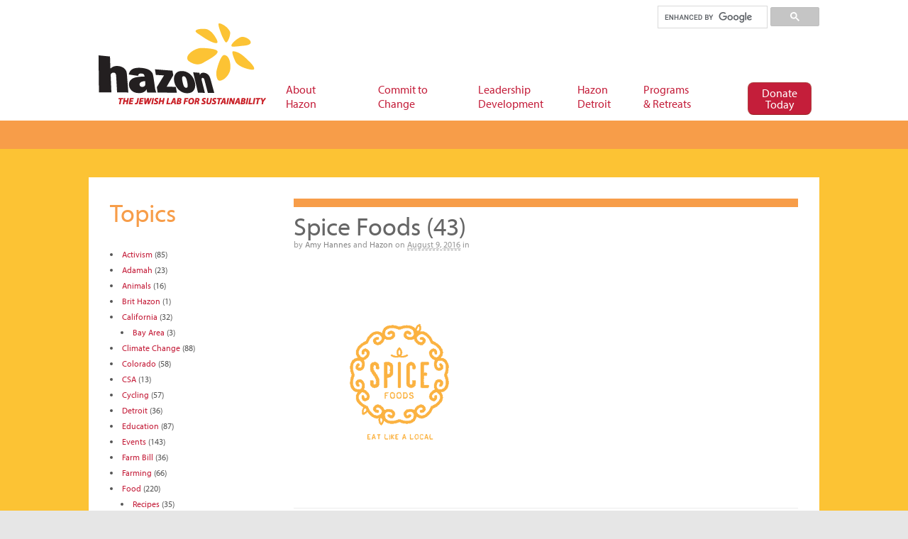

--- FILE ---
content_type: text/html; charset=UTF-8
request_url: https://hazon.org/calendar/michigan-jewish-food-festival-2/spice-foods-43/
body_size: 16607
content:
<!DOCTYPE html>
<html lang="en-US">
<head>
<meta charset="UTF-8" />
<title>Spice Foods (43) | Hazon</title>
<meta http-equiv="Content-Type" content="text/html; charset=UTF-8" />
<link rel="pingback" href="https://hazon.org/xmlrpc.php" />
<!--[if IE 7]><link rel='stylesheet' id='css-ie-fix' href='https://hazon.org/wp-content/plugins/special-recent-posts-pro/assets/css/css-ie7-fix.css' type='text/css' media='all' /> <![endif]--><meta name='robots' content='noindex, nofollow' />

<!-- Google Tag Manager -->
<script>(function(w,d,s,l,i){w[l]=w[l]||[];w[l].push({'gtm.start':
new Date().getTime(),event:'gtm.js'});var f=d.getElementsByTagName(s)[0],
j=d.createElement(s),dl=l!='dataLayer'?'&l='+l:'';j.async=true;j.src=
'https://www.googletagmanager.com/gtm.js?id='+i+dl;f.parentNode.insertBefore(j,f);
})(window,document,'script','dataLayer','GTM-NVHZGQ6');</script>
<!-- End Google Tag Manager -->



<!-- FB Pixel Verification -->
<meta name="facebook-domain-verification" content="fteutj3eimzo37u5tw7dvgs9ec3g7u" />
<!-- End FB Pixel Verification -->


<!--  Mobile viewport scale -->
<meta content="initial-scale=1.0, maximum-scale=1.0, user-scalable=yes" name="viewport"/>
<link rel="alternate" type="application/rss+xml" title="Hazon &raquo; Feed" href="https://hazon.org/feed/" />
<link rel="alternate" type="application/rss+xml" title="Hazon &raquo; Comments Feed" href="https://hazon.org/comments/feed/" />
<script type="text/javascript">
window._wpemojiSettings = {"baseUrl":"https:\/\/s.w.org\/images\/core\/emoji\/14.0.0\/72x72\/","ext":".png","svgUrl":"https:\/\/s.w.org\/images\/core\/emoji\/14.0.0\/svg\/","svgExt":".svg","source":{"concatemoji":"https:\/\/hazon.org\/wp-includes\/js\/wp-emoji-release.min.js?ver=6.2"}};
/*! This file is auto-generated */
!function(e,a,t){var n,r,o,i=a.createElement("canvas"),p=i.getContext&&i.getContext("2d");function s(e,t){p.clearRect(0,0,i.width,i.height),p.fillText(e,0,0);e=i.toDataURL();return p.clearRect(0,0,i.width,i.height),p.fillText(t,0,0),e===i.toDataURL()}function c(e){var t=a.createElement("script");t.src=e,t.defer=t.type="text/javascript",a.getElementsByTagName("head")[0].appendChild(t)}for(o=Array("flag","emoji"),t.supports={everything:!0,everythingExceptFlag:!0},r=0;r<o.length;r++)t.supports[o[r]]=function(e){if(p&&p.fillText)switch(p.textBaseline="top",p.font="600 32px Arial",e){case"flag":return s("\ud83c\udff3\ufe0f\u200d\u26a7\ufe0f","\ud83c\udff3\ufe0f\u200b\u26a7\ufe0f")?!1:!s("\ud83c\uddfa\ud83c\uddf3","\ud83c\uddfa\u200b\ud83c\uddf3")&&!s("\ud83c\udff4\udb40\udc67\udb40\udc62\udb40\udc65\udb40\udc6e\udb40\udc67\udb40\udc7f","\ud83c\udff4\u200b\udb40\udc67\u200b\udb40\udc62\u200b\udb40\udc65\u200b\udb40\udc6e\u200b\udb40\udc67\u200b\udb40\udc7f");case"emoji":return!s("\ud83e\udef1\ud83c\udffb\u200d\ud83e\udef2\ud83c\udfff","\ud83e\udef1\ud83c\udffb\u200b\ud83e\udef2\ud83c\udfff")}return!1}(o[r]),t.supports.everything=t.supports.everything&&t.supports[o[r]],"flag"!==o[r]&&(t.supports.everythingExceptFlag=t.supports.everythingExceptFlag&&t.supports[o[r]]);t.supports.everythingExceptFlag=t.supports.everythingExceptFlag&&!t.supports.flag,t.DOMReady=!1,t.readyCallback=function(){t.DOMReady=!0},t.supports.everything||(n=function(){t.readyCallback()},a.addEventListener?(a.addEventListener("DOMContentLoaded",n,!1),e.addEventListener("load",n,!1)):(e.attachEvent("onload",n),a.attachEvent("onreadystatechange",function(){"complete"===a.readyState&&t.readyCallback()})),(e=t.source||{}).concatemoji?c(e.concatemoji):e.wpemoji&&e.twemoji&&(c(e.twemoji),c(e.wpemoji)))}(window,document,window._wpemojiSettings);
</script>
<style type="text/css">
img.wp-smiley,
img.emoji {
	display: inline !important;
	border: none !important;
	box-shadow: none !important;
	height: 1em !important;
	width: 1em !important;
	margin: 0 0.07em !important;
	vertical-align: -0.1em !important;
	background: none !important;
	padding: 0 !important;
}
</style>
	<link rel='stylesheet' id='srp-front-stylesheet-css' href='https://hazon.org/wp-content/plugins/special-recent-posts-pro/assets/css/css-front.css?ver=6.2' type='text/css' media='all' />
<link rel='stylesheet' id='wp-block-library-css' href='https://hazon.org/wp-includes/css/dist/block-library/style.min.css?ver=6.2' type='text/css' media='all' />
<link rel='stylesheet' id='classic-theme-styles-css' href='https://hazon.org/wp-includes/css/classic-themes.min.css?ver=6.2' type='text/css' media='all' />
<style id='global-styles-inline-css' type='text/css'>
body{--wp--preset--color--black: #000000;--wp--preset--color--cyan-bluish-gray: #abb8c3;--wp--preset--color--white: #ffffff;--wp--preset--color--pale-pink: #f78da7;--wp--preset--color--vivid-red: #cf2e2e;--wp--preset--color--luminous-vivid-orange: #ff6900;--wp--preset--color--luminous-vivid-amber: #fcb900;--wp--preset--color--light-green-cyan: #7bdcb5;--wp--preset--color--vivid-green-cyan: #00d084;--wp--preset--color--pale-cyan-blue: #8ed1fc;--wp--preset--color--vivid-cyan-blue: #0693e3;--wp--preset--color--vivid-purple: #9b51e0;--wp--preset--gradient--vivid-cyan-blue-to-vivid-purple: linear-gradient(135deg,rgba(6,147,227,1) 0%,rgb(155,81,224) 100%);--wp--preset--gradient--light-green-cyan-to-vivid-green-cyan: linear-gradient(135deg,rgb(122,220,180) 0%,rgb(0,208,130) 100%);--wp--preset--gradient--luminous-vivid-amber-to-luminous-vivid-orange: linear-gradient(135deg,rgba(252,185,0,1) 0%,rgba(255,105,0,1) 100%);--wp--preset--gradient--luminous-vivid-orange-to-vivid-red: linear-gradient(135deg,rgba(255,105,0,1) 0%,rgb(207,46,46) 100%);--wp--preset--gradient--very-light-gray-to-cyan-bluish-gray: linear-gradient(135deg,rgb(238,238,238) 0%,rgb(169,184,195) 100%);--wp--preset--gradient--cool-to-warm-spectrum: linear-gradient(135deg,rgb(74,234,220) 0%,rgb(151,120,209) 20%,rgb(207,42,186) 40%,rgb(238,44,130) 60%,rgb(251,105,98) 80%,rgb(254,248,76) 100%);--wp--preset--gradient--blush-light-purple: linear-gradient(135deg,rgb(255,206,236) 0%,rgb(152,150,240) 100%);--wp--preset--gradient--blush-bordeaux: linear-gradient(135deg,rgb(254,205,165) 0%,rgb(254,45,45) 50%,rgb(107,0,62) 100%);--wp--preset--gradient--luminous-dusk: linear-gradient(135deg,rgb(255,203,112) 0%,rgb(199,81,192) 50%,rgb(65,88,208) 100%);--wp--preset--gradient--pale-ocean: linear-gradient(135deg,rgb(255,245,203) 0%,rgb(182,227,212) 50%,rgb(51,167,181) 100%);--wp--preset--gradient--electric-grass: linear-gradient(135deg,rgb(202,248,128) 0%,rgb(113,206,126) 100%);--wp--preset--gradient--midnight: linear-gradient(135deg,rgb(2,3,129) 0%,rgb(40,116,252) 100%);--wp--preset--duotone--dark-grayscale: url('#wp-duotone-dark-grayscale');--wp--preset--duotone--grayscale: url('#wp-duotone-grayscale');--wp--preset--duotone--purple-yellow: url('#wp-duotone-purple-yellow');--wp--preset--duotone--blue-red: url('#wp-duotone-blue-red');--wp--preset--duotone--midnight: url('#wp-duotone-midnight');--wp--preset--duotone--magenta-yellow: url('#wp-duotone-magenta-yellow');--wp--preset--duotone--purple-green: url('#wp-duotone-purple-green');--wp--preset--duotone--blue-orange: url('#wp-duotone-blue-orange');--wp--preset--font-size--small: 13px;--wp--preset--font-size--medium: 20px;--wp--preset--font-size--large: 36px;--wp--preset--font-size--x-large: 42px;--wp--preset--spacing--20: 0.44rem;--wp--preset--spacing--30: 0.67rem;--wp--preset--spacing--40: 1rem;--wp--preset--spacing--50: 1.5rem;--wp--preset--spacing--60: 2.25rem;--wp--preset--spacing--70: 3.38rem;--wp--preset--spacing--80: 5.06rem;--wp--preset--shadow--natural: 6px 6px 9px rgba(0, 0, 0, 0.2);--wp--preset--shadow--deep: 12px 12px 50px rgba(0, 0, 0, 0.4);--wp--preset--shadow--sharp: 6px 6px 0px rgba(0, 0, 0, 0.2);--wp--preset--shadow--outlined: 6px 6px 0px -3px rgba(255, 255, 255, 1), 6px 6px rgba(0, 0, 0, 1);--wp--preset--shadow--crisp: 6px 6px 0px rgba(0, 0, 0, 1);}:where(.is-layout-flex){gap: 0.5em;}body .is-layout-flow > .alignleft{float: left;margin-inline-start: 0;margin-inline-end: 2em;}body .is-layout-flow > .alignright{float: right;margin-inline-start: 2em;margin-inline-end: 0;}body .is-layout-flow > .aligncenter{margin-left: auto !important;margin-right: auto !important;}body .is-layout-constrained > .alignleft{float: left;margin-inline-start: 0;margin-inline-end: 2em;}body .is-layout-constrained > .alignright{float: right;margin-inline-start: 2em;margin-inline-end: 0;}body .is-layout-constrained > .aligncenter{margin-left: auto !important;margin-right: auto !important;}body .is-layout-constrained > :where(:not(.alignleft):not(.alignright):not(.alignfull)){max-width: var(--wp--style--global--content-size);margin-left: auto !important;margin-right: auto !important;}body .is-layout-constrained > .alignwide{max-width: var(--wp--style--global--wide-size);}body .is-layout-flex{display: flex;}body .is-layout-flex{flex-wrap: wrap;align-items: center;}body .is-layout-flex > *{margin: 0;}:where(.wp-block-columns.is-layout-flex){gap: 2em;}.has-black-color{color: var(--wp--preset--color--black) !important;}.has-cyan-bluish-gray-color{color: var(--wp--preset--color--cyan-bluish-gray) !important;}.has-white-color{color: var(--wp--preset--color--white) !important;}.has-pale-pink-color{color: var(--wp--preset--color--pale-pink) !important;}.has-vivid-red-color{color: var(--wp--preset--color--vivid-red) !important;}.has-luminous-vivid-orange-color{color: var(--wp--preset--color--luminous-vivid-orange) !important;}.has-luminous-vivid-amber-color{color: var(--wp--preset--color--luminous-vivid-amber) !important;}.has-light-green-cyan-color{color: var(--wp--preset--color--light-green-cyan) !important;}.has-vivid-green-cyan-color{color: var(--wp--preset--color--vivid-green-cyan) !important;}.has-pale-cyan-blue-color{color: var(--wp--preset--color--pale-cyan-blue) !important;}.has-vivid-cyan-blue-color{color: var(--wp--preset--color--vivid-cyan-blue) !important;}.has-vivid-purple-color{color: var(--wp--preset--color--vivid-purple) !important;}.has-black-background-color{background-color: var(--wp--preset--color--black) !important;}.has-cyan-bluish-gray-background-color{background-color: var(--wp--preset--color--cyan-bluish-gray) !important;}.has-white-background-color{background-color: var(--wp--preset--color--white) !important;}.has-pale-pink-background-color{background-color: var(--wp--preset--color--pale-pink) !important;}.has-vivid-red-background-color{background-color: var(--wp--preset--color--vivid-red) !important;}.has-luminous-vivid-orange-background-color{background-color: var(--wp--preset--color--luminous-vivid-orange) !important;}.has-luminous-vivid-amber-background-color{background-color: var(--wp--preset--color--luminous-vivid-amber) !important;}.has-light-green-cyan-background-color{background-color: var(--wp--preset--color--light-green-cyan) !important;}.has-vivid-green-cyan-background-color{background-color: var(--wp--preset--color--vivid-green-cyan) !important;}.has-pale-cyan-blue-background-color{background-color: var(--wp--preset--color--pale-cyan-blue) !important;}.has-vivid-cyan-blue-background-color{background-color: var(--wp--preset--color--vivid-cyan-blue) !important;}.has-vivid-purple-background-color{background-color: var(--wp--preset--color--vivid-purple) !important;}.has-black-border-color{border-color: var(--wp--preset--color--black) !important;}.has-cyan-bluish-gray-border-color{border-color: var(--wp--preset--color--cyan-bluish-gray) !important;}.has-white-border-color{border-color: var(--wp--preset--color--white) !important;}.has-pale-pink-border-color{border-color: var(--wp--preset--color--pale-pink) !important;}.has-vivid-red-border-color{border-color: var(--wp--preset--color--vivid-red) !important;}.has-luminous-vivid-orange-border-color{border-color: var(--wp--preset--color--luminous-vivid-orange) !important;}.has-luminous-vivid-amber-border-color{border-color: var(--wp--preset--color--luminous-vivid-amber) !important;}.has-light-green-cyan-border-color{border-color: var(--wp--preset--color--light-green-cyan) !important;}.has-vivid-green-cyan-border-color{border-color: var(--wp--preset--color--vivid-green-cyan) !important;}.has-pale-cyan-blue-border-color{border-color: var(--wp--preset--color--pale-cyan-blue) !important;}.has-vivid-cyan-blue-border-color{border-color: var(--wp--preset--color--vivid-cyan-blue) !important;}.has-vivid-purple-border-color{border-color: var(--wp--preset--color--vivid-purple) !important;}.has-vivid-cyan-blue-to-vivid-purple-gradient-background{background: var(--wp--preset--gradient--vivid-cyan-blue-to-vivid-purple) !important;}.has-light-green-cyan-to-vivid-green-cyan-gradient-background{background: var(--wp--preset--gradient--light-green-cyan-to-vivid-green-cyan) !important;}.has-luminous-vivid-amber-to-luminous-vivid-orange-gradient-background{background: var(--wp--preset--gradient--luminous-vivid-amber-to-luminous-vivid-orange) !important;}.has-luminous-vivid-orange-to-vivid-red-gradient-background{background: var(--wp--preset--gradient--luminous-vivid-orange-to-vivid-red) !important;}.has-very-light-gray-to-cyan-bluish-gray-gradient-background{background: var(--wp--preset--gradient--very-light-gray-to-cyan-bluish-gray) !important;}.has-cool-to-warm-spectrum-gradient-background{background: var(--wp--preset--gradient--cool-to-warm-spectrum) !important;}.has-blush-light-purple-gradient-background{background: var(--wp--preset--gradient--blush-light-purple) !important;}.has-blush-bordeaux-gradient-background{background: var(--wp--preset--gradient--blush-bordeaux) !important;}.has-luminous-dusk-gradient-background{background: var(--wp--preset--gradient--luminous-dusk) !important;}.has-pale-ocean-gradient-background{background: var(--wp--preset--gradient--pale-ocean) !important;}.has-electric-grass-gradient-background{background: var(--wp--preset--gradient--electric-grass) !important;}.has-midnight-gradient-background{background: var(--wp--preset--gradient--midnight) !important;}.has-small-font-size{font-size: var(--wp--preset--font-size--small) !important;}.has-medium-font-size{font-size: var(--wp--preset--font-size--medium) !important;}.has-large-font-size{font-size: var(--wp--preset--font-size--large) !important;}.has-x-large-font-size{font-size: var(--wp--preset--font-size--x-large) !important;}
.wp-block-navigation a:where(:not(.wp-element-button)){color: inherit;}
:where(.wp-block-columns.is-layout-flex){gap: 2em;}
.wp-block-pullquote{font-size: 1.5em;line-height: 1.6;}
</style>
<link rel='stylesheet' id='events-manager-css' href='https://hazon.org/wp-content/plugins/events-manager/includes/css/events-manager.min.css?ver=6.3' type='text/css' media='all' />
<style id='events-manager-inline-css' type='text/css'>
body .em { --font-family : inherit; --font-weight : inherit; --font-size : 1em; --line-height : inherit; }
</style>
<link rel='stylesheet' id='page-list-style-css' href='https://hazon.org/wp-content/plugins/page-list/css/page-list.css?ver=5.4' type='text/css' media='all' />
<link rel='stylesheet' id='responsive-video-light-css' href='https://hazon.org/wp-content/plugins/responsive-video-light/css/responsive-videos.css?ver=20130111' type='text/css' media='all' />
<link rel='stylesheet' id='wp-job-manager-job-listings-css' href='https://hazon.org/wp-content/plugins/wp-job-manager/assets/dist/css/job-listings.css?ver=d866e43503c5e047c6b0be0a9557cf8e' type='text/css' media='all' />
<link rel='stylesheet' id='sliderpro-plugin-style-css' href='https://hazon.org/wp-content/plugins/sliderpro/public/assets/css/slider-pro.min.css?ver=4.8.6' type='text/css' media='all' />
<style id='sliderpro-plugin-style-inline-css' type='text/css'>
.sp-buttons {
	margin-top: -50px;
}
.sp-button {
	width: 13px;
	height: 13px;
	border: none;
	border-radius: 0;
	background: #dedede;
	border: 1px solid #d6d6d6;
}

.sp-selected-button {
	background: #c41e3a;
}

.sp-caption-container {
    text-align: center;
    margin-top: 20px;
}

@media screen and (max-width: 767px) {
	.sp-buttons {
		margin-top: 0px;
	}
	.sp-button {
		background: #dedede;
		border-color:  #d6d6d6;
	}
	.sp-selected-button {
		background: #c41e3a;
		border-color: #c41e3a;
	}
}
</style>
<link rel='stylesheet' id='new-royalslider-core-css-css' href='https://hazon.org/wp-content/plugins/new-royalslider/lib/royalslider/royalslider.css?ver=3.4.2' type='text/css' media='all' />
<link rel='stylesheet' id='rsUni-css-css' href='https://hazon.org/wp-content/plugins/new-royalslider/lib/royalslider/skins/universal/rs-universal.css?ver=3.4.2' type='text/css' media='all' />
<link rel='stylesheet' id='theme-stylesheet-css' href='https://hazon.org/wp-content/themes/hazon-child-of-canvas/style.css?ver=6.2' type='text/css' media='all' />
<link rel='stylesheet' id='ubermenu-css' href='https://hazon.org/wp-content/plugins/ubermenu/pro/assets/css/ubermenu.min.css?ver=3.5' type='text/css' media='all' />
<link rel='stylesheet' id='ubermenu-black-silver-css' href='https://hazon.org/wp-content/plugins/ubermenu/pro/assets/css/skins/blacksilver.css?ver=6.2' type='text/css' media='all' />
<link rel='stylesheet' id='ubermenu-font-awesome-all-css' href='https://hazon.org/wp-content/plugins/ubermenu/assets/fontawesome/css/all.min.css?ver=6.2' type='text/css' media='all' />
<!--[if lt IE 9]>
<link href="https://hazon.org/wp-content/themes/canvas/css/non-responsive.css" rel="stylesheet" type="text/css" />
<style type="text/css">.col-full, #wrapper { width: 1030px; max-width: 1030px; } #inner-wrapper { padding: 0; } body.full-width #header, #nav-container, body.full-width #content, body.full-width #footer-widgets, body.full-width #footer { padding-left: 0; padding-right: 0; } body.fixed-mobile #top, body.fixed-mobile #header-container, body.fixed-mobile #footer-container, body.fixed-mobile #nav-container, body.fixed-mobile #footer-widgets-container { min-width: 1030px; padding: 0 1em; } body.full-width #content { width: auto; padding: 0 1em;}</style>
<![endif]-->
<script type='text/javascript' src='https://hazon.org/wp-includes/js/jquery/jquery.min.js?ver=3.6.3' id='jquery-core-js'></script>
<script type='text/javascript' src='https://hazon.org/wp-includes/js/jquery/jquery-migrate.min.js?ver=3.4.0' id='jquery-migrate-js'></script>
<script type='text/javascript' src='https://hazon.org/wp-content/plugins/hide-this-part/js.js?ver=6.2' id='hide-this-part-js-js'></script>
<script type='text/javascript' src='https://hazon.org/wp-includes/js/jquery/ui/core.min.js?ver=1.13.2' id='jquery-ui-core-js'></script>
<script type='text/javascript' src='https://hazon.org/wp-includes/js/jquery/ui/mouse.min.js?ver=1.13.2' id='jquery-ui-mouse-js'></script>
<script type='text/javascript' src='https://hazon.org/wp-includes/js/jquery/ui/sortable.min.js?ver=1.13.2' id='jquery-ui-sortable-js'></script>
<script type='text/javascript' src='https://hazon.org/wp-includes/js/jquery/ui/datepicker.min.js?ver=1.13.2' id='jquery-ui-datepicker-js'></script>
<script type='text/javascript' id='jquery-ui-datepicker-js-after'>
jQuery(function(jQuery){jQuery.datepicker.setDefaults({"closeText":"Close","currentText":"Today","monthNames":["January","February","March","April","May","June","July","August","September","October","November","December"],"monthNamesShort":["Jan","Feb","Mar","Apr","May","Jun","Jul","Aug","Sep","Oct","Nov","Dec"],"nextText":"Next","prevText":"Previous","dayNames":["Sunday","Monday","Tuesday","Wednesday","Thursday","Friday","Saturday"],"dayNamesShort":["Sun","Mon","Tue","Wed","Thu","Fri","Sat"],"dayNamesMin":["S","M","T","W","T","F","S"],"dateFormat":"MM d, yy","firstDay":0,"isRTL":false});});
</script>
<script type='text/javascript' src='https://hazon.org/wp-includes/js/jquery/ui/resizable.min.js?ver=1.13.2' id='jquery-ui-resizable-js'></script>
<script type='text/javascript' src='https://hazon.org/wp-includes/js/jquery/ui/draggable.min.js?ver=1.13.2' id='jquery-ui-draggable-js'></script>
<script type='text/javascript' src='https://hazon.org/wp-includes/js/jquery/ui/controlgroup.min.js?ver=1.13.2' id='jquery-ui-controlgroup-js'></script>
<script type='text/javascript' src='https://hazon.org/wp-includes/js/jquery/ui/checkboxradio.min.js?ver=1.13.2' id='jquery-ui-checkboxradio-js'></script>
<script type='text/javascript' src='https://hazon.org/wp-includes/js/jquery/ui/button.min.js?ver=1.13.2' id='jquery-ui-button-js'></script>
<script type='text/javascript' src='https://hazon.org/wp-includes/js/jquery/ui/dialog.min.js?ver=1.13.2' id='jquery-ui-dialog-js'></script>
<script type='text/javascript' id='events-manager-js-extra'>
/* <![CDATA[ */
var EM = {"ajaxurl":"https:\/\/hazon.org\/wp-admin\/admin-ajax.php","locationajaxurl":"https:\/\/hazon.org\/wp-admin\/admin-ajax.php?action=locations_search","firstDay":"0","locale":"en","dateFormat":"yy-mm-dd","ui_css":"https:\/\/hazon.org\/wp-content\/plugins\/events-manager\/includes\/css\/jquery-ui\/build.min.css","show24hours":"0","is_ssl":"1","autocomplete_limit":"10","calendar":{"breakpoints":{"small":560,"medium":908,"large":false}},"datepicker":{"format":"m\/d\/Y"},"search":{"breakpoints":{"small":650,"medium":850,"full":false}},"bookingInProgress":"Please wait while the booking is being submitted.","tickets_save":"Save Ticket","bookingajaxurl":"https:\/\/hazon.org\/wp-admin\/admin-ajax.php","bookings_export_save":"Export Bookings","bookings_settings_save":"Save Settings","booking_delete":"Are you sure you want to delete?","booking_offset":"30","bb_full":"Sold Out","bb_book":"Book Now","bb_booking":"Booking...","bb_booked":"Booking Submitted","bb_error":"Booking Error. Try again?","bb_cancel":"Cancel","bb_canceling":"Canceling...","bb_cancelled":"Cancelled","bb_cancel_error":"Cancellation Error. Try again?","txt_search":"keyword, topic, teacher, etc","txt_searching":"Searching...","txt_loading":"Loading..."};
/* ]]> */
</script>
<script type='text/javascript' src='https://hazon.org/wp-content/plugins/events-manager/includes/js/events-manager.js?ver=6.3' id='events-manager-js'></script>
<script type='text/javascript' src='https://hazon.org/wp-content/themes/canvas/includes/js/third-party.min.js?ver=6.2' id='third-party-js'></script>
<script type='text/javascript' src='https://hazon.org/wp-content/themes/canvas/includes/js/modernizr.min.js?ver=2.6.2' id='modernizr-js'></script>
<script type='text/javascript' src='https://hazon.org/wp-content/themes/canvas/includes/js/general.min.js?ver=6.2' id='general-js'></script>

<!-- Adjust the website width -->
<style type="text/css">
	.col-full, #wrapper { max-width: 1030px !important; }
</style>

<link rel="https://api.w.org/" href="https://hazon.org/wp-json/" /><link rel="alternate" type="application/json" href="https://hazon.org/wp-json/wp/v2/media/56571" /><link rel="EditURI" type="application/rsd+xml" title="RSD" href="https://hazon.org/xmlrpc.php?rsd" />
<link rel="wlwmanifest" type="application/wlwmanifest+xml" href="https://hazon.org/wp-includes/wlwmanifest.xml" />
<meta name="generator" content="WordPress 6.2" />
<link rel='shortlink' href='https://hazon.org/?p=56571' />
<link rel="alternate" type="application/json+oembed" href="https://hazon.org/wp-json/oembed/1.0/embed?url=https%3A%2F%2Fhazon.org%2Fcalendar%2Fmichigan-jewish-food-festival-2%2Fspice-foods-43%2F" />
<link rel="alternate" type="text/xml+oembed" href="https://hazon.org/wp-json/oembed/1.0/embed?url=https%3A%2F%2Fhazon.org%2Fcalendar%2Fmichigan-jewish-food-festival-2%2Fspice-foods-43%2F&#038;format=xml" />
<link rel="stylesheet" href="https://hazon.org/wp-content/plugins/hide-this-part/style.css" type="text/css" media="screen" />
<style id="ubermenu-custom-generated-css">
/** Font Awesome 4 Compatibility **/
.fa{font-style:normal;font-variant:normal;font-weight:normal;font-family:FontAwesome;}

/** UberMenu Custom Menu Styles (Customizer) **/
/* main */
 .ubermenu-main .ubermenu-item .ubermenu-submenu-drop { -webkit-transition-duration:600ms; -ms-transition-duration:600ms; transition-duration:600ms; }
 .ubermenu-main .ubermenu-item-layout-image_left > .ubermenu-target-text { padding-left:26px; }
 .ubermenu-main .ubermenu-item-layout-image_right > .ubermenu-target-text { padding-right:26px; }
 .ubermenu-main { background-color:#ffffff; background:-webkit-gradient(linear,left top,left bottom,from(#ffffff),to(#ffffff)); background:-webkit-linear-gradient(top,#ffffff,#ffffff); background:-moz-linear-gradient(top,#ffffff,#ffffff); background:-ms-linear-gradient(top,#ffffff,#ffffff); background:-o-linear-gradient(top,#ffffff,#ffffff); background:linear-gradient(top,#ffffff,#ffffff); border:1px solid #ffffff; }
 .ubermenu-main .ubermenu-item-level-0 > .ubermenu-target { font-size:16px; color:#c41e3a; border-left:1px solid #ffffff; border:none; -webkit-box-shadow:inset 1px 0 0 0 rgba(255,255,255,.9); -moz-box-shadow:inset 1px 0 0 0 rgba(255,255,255,.9); -o-box-shadow:inset 1px 0 0 0 rgba(255,255,255,.9); box-shadow:inset 1px 0 0 0 rgba(255,255,255,.9); padding-left:15px; padding-right:15px; }
 .ubermenu-main .ubermenu-nav .ubermenu-item.ubermenu-item-level-0 > .ubermenu-target { font-weight:normal; }
 .ubermenu.ubermenu-main .ubermenu-item-level-0:hover > .ubermenu-target, .ubermenu-main .ubermenu-item-level-0.ubermenu-active > .ubermenu-target { color:#c41e3a; background:#ffdd00; }
 .ubermenu-main .ubermenu-item-level-0.ubermenu-current-menu-item > .ubermenu-target, .ubermenu-main .ubermenu-item-level-0.ubermenu-current-menu-parent > .ubermenu-target, .ubermenu-main .ubermenu-item-level-0.ubermenu-current-menu-ancestor > .ubermenu-target { color:#c41e3a; }
 .ubermenu-main .ubermenu-item.ubermenu-item-level-0 > .ubermenu-highlight { color:#c41e3a; }
 .ubermenu-main .ubermenu-item-level-0.ubermenu-active > .ubermenu-target,.ubermenu-main .ubermenu-item-level-0:hover > .ubermenu-target { -webkit-box-shadow:inset 1px 0 0 0 rgba(255,255,255,.9); -moz-box-shadow:inset 1px 0 0 0 rgba(255,255,255,.9); -o-box-shadow:inset 1px 0 0 0 rgba(255,255,255,.9); box-shadow:inset 1px 0 0 0 rgba(255,255,255,.9); }
 .ubermenu-main .ubermenu-item-level-0 > .ubermenu-target, .ubermenu-main .ubermenu-item-level-0 > .ubermenu-custom-content.ubermenu-custom-content-padded { padding-top:12px; padding-bottom:12px; }
 .ubermenu-main .ubermenu-submenu.ubermenu-submenu-drop { background-color:#ffdd00; border:1px solid #ffdd00; color:#31313f; }
 .ubermenu-main .ubermenu-submenu .ubermenu-column { min-width:100px; }
 .ubermenu-main .ubermenu-submenu .ubermenu-item-header > .ubermenu-target, .ubermenu-main .ubermenu-tab > .ubermenu-target { font-size:18px; }
 .ubermenu-main .ubermenu-submenu .ubermenu-item-header > .ubermenu-target { color:1313F; }
 .ubermenu-main .ubermenu-submenu .ubermenu-item-header > .ubermenu-target:hover { color:1313F; }
 .ubermenu-main .ubermenu-submenu .ubermenu-item-header.ubermenu-current-menu-item > .ubermenu-target { color:#000000; }
 .ubermenu-main .ubermenu-nav .ubermenu-submenu .ubermenu-item-header > .ubermenu-target { font-weight:bold; }
 .ubermenu-main .ubermenu-item-normal > .ubermenu-target { color:#000000; font-size:14px; font-weight:normal; }
 .ubermenu.ubermenu-main .ubermenu-item-normal > .ubermenu-target:hover, .ubermenu.ubermenu-main .ubermenu-item-normal.ubermenu-active > .ubermenu-target { color:#c41e3a; }
 .ubermenu-main .ubermenu-item-normal.ubermenu-current-menu-item > .ubermenu-target { color:#000000; }
 .ubermenu-main .ubermenu-submenu-type-flyout > .ubermenu-item-normal > .ubermenu-target { padding-top:3pt; padding-bottom:3pt; }
 .ubermenu-main .ubermenu-target > .ubermenu-target-description { font-size:12px; text-transform:none; }
 .ubermenu-main .ubermenu-target > .ubermenu-target-description, .ubermenu-main .ubermenu-submenu .ubermenu-target > .ubermenu-target-description { color:#666666; }
 .ubermenu-main .ubermenu-target:hover > .ubermenu-target-description, .ubermenu-main .ubermenu-active > .ubermenu-target > .ubermenu-target-description, .ubermenu-main .ubermenu-submenu .ubermenu-target:hover > .ubermenu-target-description, .ubermenu-main .ubermenu-submenu .ubermenu-active > .ubermenu-target > .ubermenu-target-description { color:#666666; }
 .ubermenu-main .ubermenu-item-level-0.ubermenu-has-submenu-drop > .ubermenu-target > .ubermenu-sub-indicator { color:66666; }


/* Status: Loaded from Transient */

</style>
<!-- Custom CSS Styling -->
<style type="text/css">
#logo .site-title, #logo .site-description { display:none; }
body {background-color:#e6e6e6;background-repeat:no-repeat;background-position:top left;background-attachment:scroll;border-top:0px solid #000000;}
a:link, a:visited, #loopedSlider a.flex-prev:hover, #loopedSlider a.flex-next:hover {color:#c41e3a} .quantity .plus, .quantity .minus {background-color: #c41e3a;}
a:hover, .post-more a:hover, .post-meta a:hover, .post p.tags a:hover {color:#c41e3a}
#header {background-color:#ffffff;background-repeat:no-repeat;background-position:left top;margin-top:0px;margin-bottom:0px;padding-top:40px;padding-bottom:40px;border:0px solid ;}
#logo .site-title a {font:bold 40px/1em "Helvetica Neue", Helvetica, sans-serif;color:#222222;}
#logo .site-description {font:300 13px/1em "Helvetica Neue", Helvetica, sans-serif;color:#999999;}
#header-container{background-color:#ffffff;}#nav-container{border-top:1px solid #dbdbdb;border-bottom:20px solid #FFA83E;border-left:none;border-right:none;}#nav-container #navigation ul#main-nav > li:first-child{border-left: 1px solid #dbdbdb;}#footer-widgets-container{background-color:#ffa63a}#footer-widgets{border:none;}#footer-container{background-color:#ffa63a}#footer-container{border-top:1px solid #dbdbdb;}#footer {border-width: 0 !important;}
body, p { font:300 14px/1.5em Helvetica Neue, Helvetica, sans-serif;color:#666666; }
h1 { font:bold 36px/1.2em Helvetica Neue, Helvetica, sans-serif;color:#666666; }h2 { font:bold 28px/1.2em Helvetica Neue, Helvetica, sans-serif;color:#666666; }h3 { font:bold 20px/1.2em Helvetica Neue, Helvetica, sans-serif;color:#666666; }h4 { font:bold 16px/1.2em Helvetica Neue, Helvetica, sans-serif;color:#666666; }h5 { font:bold 14px/1.2em Helvetica Neue, Helvetica, sans-serif;color:#000000; }h6 { font:bold 12px/1.2em Helvetica Neue, Helvetica, sans-serif;color:#666666; }
.page-title, .post .title, .page .title {font:bold 36px/1.1em Helvetica Neue, Helvetica, sans-serif;color:#666666;}
.post .title a:link, .post .title a:visited, .page .title a:link, .page .title a:visited {color:#666666}
.post-meta { font:300 12px/1.5em Helvetica Neue, Helvetica, sans-serif;color:#999999; }
.entry, .entry p{ font:300 15px/1.5em Helvetica Neue, Helvetica, sans-serif;color:#555555; }
.post-more {font:300 13px/1.5em &quot;Helvetica Neue&quot;, Helvetica, sans-serif;color:;border-top:0px solid #e6e6e6;border-bottom:0px solid #e6e6e6;}
#post-author, #connect {border-top:1px solid #e6e6e6;border-bottom:1px solid #e6e6e6;border-left:1px solid #e6e6e6;border-right:1px solid #e6e6e6;border-radius:5px;-moz-border-radius:5px;-webkit-border-radius:5px;background-color:#fafafa}
.nav-entries a, .woo-pagination { font:300 13px/1em Helvetica Neue, Helvetica, sans-serif;color:#888; }
.woo-pagination a, .woo-pagination a:hover {color:#888!important}
.widget h3 {font:bold 14px/1.2em &quot;Helvetica Neue&quot;, Helvetica, sans-serif;color:#555555;border-bottom:1px solid #e6e6e6;}
.widget_recent_comments li, #twitter li { border-color: #e6e6e6;}
.widget p, .widget .textwidget { font:300 13px/1.5em Helvetica Neue, Helvetica, sans-serif;color:#555555; }
.widget {font:300 13px/1.5em &quot;Helvetica Neue&quot;, Helvetica, sans-serif;color:#555555;border-radius:0px;-moz-border-radius:0px;-webkit-border-radius:0px;}
#tabs .inside li a, .widget_woodojo_tabs .tabbable .tab-pane li a { font:bold 12px/1.5em Helvetica Neue, Helvetica, sans-serif;color:#555555; }
#tabs .inside li span.meta, .widget_woodojo_tabs .tabbable .tab-pane li span.meta { font:300 11px/1.5em Helvetica Neue, Helvetica, sans-serif;color:#999999; }
#tabs ul.wooTabs li a, .widget_woodojo_tabs .tabbable .nav-tabs li a { font:300 11px/2em Helvetica Neue, Helvetica, sans-serif;color:#999999; }
@media only screen and (min-width:768px) {
ul.nav li a, #navigation ul.rss a, #navigation ul.cart a.cart-contents, #navigation .cart-contents #navigation ul.rss, #navigation ul.nav-search, #navigation ul.nav-search a { font:300 14px/1.2em Helvetica Neue, Helvetica, sans-serif;color:#666666; } #navigation ul.rss li a:before, #navigation ul.nav-search a.search-contents:before { color:#666666;}
#navigation ul.nav li ul, #navigation ul.cart > li > ul > div  { border: 1px solid #dbdbdb; }
#navigation ul.nav > li  { border-right: 1px solid #dbdbdb; }#navigation ul li:first-child, #navigation ul li:first-child a { border-radius:5px 0 0 5px; -moz-border-radius:5px 0 0 5px; -webkit-border-radius:5px 0 0 5px; }
#navigation {border-top:1px solid #dbdbdb;border-bottom:20px solid #FFA83E;border-left:1px solid #dbdbdb;border-right:1px solid #dbdbdb;border-radius:5px; -moz-border-radius:5px; -webkit-border-radius:5px;}
#top, #top ul.nav li ul li a:hover { background:#ffffff;}
#top ul.nav li a:hover, #top ul.nav li.current_page_item a, #top ul.nav li.current_page_parent a,#top ul.nav li.current-menu-ancestor a,#top ul.nav li.current-cat a,#top ul.nav li.current-menu-item a,#top ul.nav li.sfHover, #top ul.nav li ul, #top ul.nav > li:hover a, #top ul.nav li ul li a { color:#c41e3a!important;}
#top ul.nav li a:hover, #top ul.nav li.current_page_item a, #top ul.nav li.current_page_parent a,#top ul.nav li.current-menu-ancestor a,#top ul.nav li.current-cat a,#top ul.nav li.current-menu-item a,#top ul.nav li.sfHover, #top ul.nav li ul, #top ul.nav > li:hover { background:#ffffff;}
#top ul.nav li a { font:300 12px/1.6em Helvetica Neue, Helvetica, sans-serif;color:#c41e3a; }
#top ul.nav li.parent > a:after { border-top-color:#c41e3a;}
}
#footer, #footer p { font:300 13px/1.4em "Helvetica Neue", Helvetica, sans-serif;color:#000000; }
#footer {background-color:#ffa63a;border-top:1px solid #dbdbdb;border-bottom:0px solid ;border-left:0px solid ;border-right:0px solid ;border-radius:0px; -moz-border-radius:0px; -webkit-border-radius:0px;}
.magazine #loopedSlider .content h2.title a { font:bold 24px/1em Arial, sans-serif;color:#ffffff; }
.wooslider-theme-magazine .slide-title a { font:bold 24px/1em Arial, sans-serif;color:#ffffff; }
.magazine #loopedSlider .content .excerpt p { font:300 13px/1.5em Arial, sans-serif;color:#cccccc; }
.wooslider-theme-magazine .slide-content p, .wooslider-theme-magazine .slide-excerpt p { font:300 13px/1.5em Arial, sans-serif;color:#cccccc; }
.magazine .block .post .title a {font:bold 18px/1.2em Helvetica Neue, Helvetica, sans-serif;color:#222222; }
#loopedSlider.business-slider .content h2 { font:bold 24px/1em Arial, sans-serif;color:#ffffff; }
#loopedSlider.business-slider .content h2.title a { font:bold 24px/1em Arial, sans-serif;color:#ffffff; }
.wooslider-theme-business .has-featured-image .slide-title { font:bold 24px/1em Arial, sans-serif;color:#ffffff; }
.wooslider-theme-business .has-featured-image .slide-title a { font:bold 24px/1em Arial, sans-serif;color:#ffffff; }
#wrapper #loopedSlider.business-slider .content p { font:300 13px/1.5em Arial, sans-serif;color:#cccccc; }
.wooslider-theme-business .has-featured-image .slide-content p { font:300 13px/1.5em Arial, sans-serif;color:#cccccc; }
.wooslider-theme-business .has-featured-image .slide-excerpt p { font:300 13px/1.5em Arial, sans-serif;color:#cccccc; }
.archive_header { font:bold 18px/1em Arial, sans-serif;color:#222222; }
.archive_header {border-bottom:1px solid #e6e6e6;}
</style>

<!-- Custom Favicon -->
<link rel="shortcut icon" href="/wp-content/uploads/2013/07/Hazon-Favicon.png"/>

<!-- Woo Shortcodes CSS -->
<link href="https://hazon.org/wp-content/themes/canvas/functions/css/shortcodes.css" rel="stylesheet" type="text/css" />

<!-- Custom Stylesheet -->
<link href="https://hazon.org/wp-content/themes/canvas/custom.css" rel="stylesheet" type="text/css" />

<!-- Custom Stylesheet In Child Theme -->
<link href="https://hazon.org/wp-content/themes/hazon-child-of-canvas/custom.css" rel="stylesheet" type="text/css" />

<!-- Theme version -->
<meta name="generator" content="Hazon Child of Canvas " />
<meta name="generator" content="Canvas 5.11.3" />
<meta name="generator" content="WooFramework 6.2.8" />
<script src="//use.typekit.net/tlj7htg.js"></script>
<script>try{Typekit.load();}catch(e){}</script>		<style type="text/css" id="wp-custom-css">
			.elementor-text-editor p{ font-size: inherit; line-height: inherit; letter-spacing: inherit; }		</style>
		</head>
<body class="attachment attachment-template-default single single-attachment postid-56571 attachmentid-56571 attachment-png  chrome alt-style-default two-col-right width-1030 two-col-right-1030 full-width full-header full-footer hazon-child-of-canvas">

<!-- Google Tag Manager (noscript) -->
<noscript><iframe src="https://www.googletagmanager.com/ns.html?id=GTM-NVHZGQ6"
height="0" width="0" style="display:none;visibility:hidden"></iframe></noscript>
<!-- End Google Tag Manager (noscript) -->

<div id="hazon-max-width-1550-wrapper">	<div id="top">
		<div id="hazon-top-nav-and-search" class="col-full">
			<div id="header-search" class="header-search fr"><script>
  (function() {
    var cx = '011766377019195171379:udm9d1usdpe';
    var gcse = document.createElement('script');
    gcse.type = 'text/javascript';
    gcse.async = true;
    gcse.src = 'https://cse.google.com/cse.js?cx=' + cx;
    var s = document.getElementsByTagName('script')[0];
    s.parentNode.insertBefore(gcse, s);
  })();
</script><gcse:searchbox-only></gcse:searchbox-only></div><!--/#header-search .header-search fr--><!--
				<div id="hazon-top-social">
					<a href="#">follow  </a><a title="Like us on Facebook" href="https://www.facebook.com/hazon.org" target="_blank"><img class="alignnone size-large wp-image-36172" src="/wp-content/uploads/2013/11/facebook.png" alt="facebook" width="32" height="32" /></a> <a title="Follow us on Twitter" href="https://twitter.com/hazon" target="_blank"><img class="alignnone size-large wp-image-36171" src="/wp-content/uploads/2013/11/twitter.png" alt="twitter" width="32" height="32" /></a> <a title="Check out our videos on YouTube!" href="http://www.youtube.com/channel/UCrXW6ra7h7c-LNDP7ZfzbFg" target="_blank"><img class="alignnone size-full wp-image-36176" src="/wp-content/uploads/2013/11/youtube1.png" alt="youtube" width="32" height="32" /></a> <a title="Follow us on Instagram" href="https://www.instagram.com/hazonvision/?hl=en"  target="_blank"><img class="alignnone size-full wp-image-36176" src="http://hazon.org/wp-content/uploads/2018/08/instagram_icon.png" alt="Instagram" width="32" height="32" /></a>				</div>
-->
		</div>
	</div><!-- /#top -->
<div id="wrapper">

	<div id="inner-wrapper">

	    <!--#header-container-->
    <div id="header-container">
<h3 class="nav-toggle icon"><a href="#navigation">Navigation</a></h3>

	<header id="header" class="col-full">

		<div id="logo">
<a href="https://hazon.org/" title="The Jewish Lab for Sustainability"><img src="/wp-content/uploads/2013/07/Hazon-Logo.png" alt="Hazon" /></a>
<span class="site-title"><a href="https://hazon.org/">Hazon</a></span>
<span class="site-description">The Jewish Lab for Sustainability</span>
</div>

	</header>
	    </div><!--/#header-container-->
    <!--#nav-container-->
    <div id="nav-container">
<nav id="navigation" class="col-full" role="navigation">

	
	<section class="menus">

		<a href="https://hazon.org" class="nav-home"><span>Home</span></a>

	<h3>Main Menu</h3>
<!-- UberMenu [Configuration:main] [Theme Loc:primary-menu] [Integration:auto] -->
<a class="ubermenu-responsive-toggle ubermenu-responsive-toggle-main ubermenu-skin-black-silver ubermenu-loc-primary-menu ubermenu-responsive-toggle-content-align-left ubermenu-responsive-toggle-align-full ubermenu-responsive-toggle-open" data-ubermenu-target="ubermenu-main-3494-primary-menu-2"><i class="fas fa-bars"></i>Menu</a><div id="ubermenu-main-3494-primary-menu-2" class="ubermenu ubermenu-nojs ubermenu-main ubermenu-menu-3494 ubermenu-loc-primary-menu ubermenu-responsive ubermenu-responsive-default ubermenu-responsive-nocollapse ubermenu-horizontal ubermenu-transition-slide ubermenu-trigger-hover_intent ubermenu-skin-black-silver ubermenu-has-border ubermenu-bar-align-full ubermenu-items-align-flex ubermenu-bound ubermenu-retractors-responsive ubermenu-submenu-indicator-closes"><ul id="ubermenu-nav-main-3494-primary-menu" class="ubermenu-nav"><li id="menu-item-71161" class="ubermenu-item ubermenu-item-type-custom ubermenu-item-object-custom ubermenu-item-71161 ubermenu-item-level-0 ubermenu-column ubermenu-column-auto" ><div class="ubermenu-content-block ubermenu-custom-content ubermenu-custom-content-padded"><a href="https://hazon.org"><img src="https://hazon.org/wp-content/themes/hazon-child-of-canvas/logos/Hazon-Logo.gif" /></a></div></li><li id="menu-item-71160" class="ubermenu-item ubermenu-item-type-custom ubermenu-item-object-custom ubermenu-item-has-children ubermenu-item-71160 ubermenu-item-level-0 ubermenu-column ubermenu-column-auto ubermenu-has-submenu-drop ubermenu-has-submenu-flyout" ><a class="ubermenu-target ubermenu-item-layout-default ubermenu-content-align-left ubermenu-item-layout-text_only" href="/about/mission-vision/" tabindex="0"><span class="ubermenu-target-title ubermenu-target-text">About<br>Hazon</span></a><ul  class="ubermenu-submenu ubermenu-submenu-id-71160 ubermenu-submenu-type-flyout ubermenu-submenu-drop ubermenu-submenu-align-left_edge_item"  ><li id="menu-item-71163" class="ubermenu-item ubermenu-item-type-post_type ubermenu-item-object-page ubermenu-item-71163 ubermenu-item-auto ubermenu-item-normal ubermenu-item-level-1" ><a class="ubermenu-target ubermenu-item-layout-default ubermenu-item-layout-text_only" href="https://hazon.org/about/mission-vision/"><span class="ubermenu-target-title ubermenu-target-text">Mission &#038; Vision</span></a></li><li id="menu-item-71164" class="ubermenu-item ubermenu-item-type-custom ubermenu-item-object-custom ubermenu-item-71164 ubermenu-item-auto ubermenu-item-normal ubermenu-item-level-1" ><a class="ubermenu-target ubermenu-item-layout-default ubermenu-item-layout-text_only" href="/about/contact/"><span class="ubermenu-target-title ubermenu-target-text">Contact Us</span></a></li><li id="menu-item-71196" class="ubermenu-item ubermenu-item-type-custom ubermenu-item-object-custom ubermenu-item-71196 ubermenu-item-auto ubermenu-item-normal ubermenu-item-level-1" ><a class="ubermenu-target ubermenu-item-layout-default ubermenu-item-layout-text_only" href="/about/contact/staff"><span class="ubermenu-target-title ubermenu-target-text">Staff</span></a></li><li id="menu-item-71165" class="ubermenu-item ubermenu-item-type-custom ubermenu-item-object-custom ubermenu-item-71165 ubermenu-item-auto ubermenu-item-normal ubermenu-item-level-1" ><a class="ubermenu-target ubermenu-item-layout-default ubermenu-item-layout-text_only" href="https://hazon.org/news-musings/hazon-blog/"><span class="ubermenu-target-title ubermenu-target-text">Blog</span></a></li><li id="menu-item-71166" class="ubermenu-item ubermenu-item-type-custom ubermenu-item-object-custom ubermenu-item-71166 ubermenu-item-auto ubermenu-item-normal ubermenu-item-level-1" ><a class="ubermenu-target ubermenu-item-layout-default ubermenu-item-layout-text_only" href="/about/video-gallery"><span class="ubermenu-target-title ubermenu-target-text">Video Gallery</span></a></li><li id="menu-item-71167" class="ubermenu-item ubermenu-item-type-custom ubermenu-item-object-custom ubermenu-item-71167 ubermenu-item-auto ubermenu-item-normal ubermenu-item-level-1" ><a class="ubermenu-target ubermenu-item-layout-default ubermenu-item-layout-text_only" href="https://hazon.org/about/in-the-media/"><span class="ubermenu-target-title ubermenu-target-text">In the Media</span></a></li><li id="menu-item-83161" class="ubermenu-item ubermenu-item-type-custom ubermenu-item-object-custom ubermenu-item-83161 ubermenu-item-auto ubermenu-item-normal ubermenu-item-level-1" ><a class="ubermenu-target ubermenu-item-layout-default ubermenu-item-layout-text_only" href="https://shop.hazon.org/"><span class="ubermenu-target-title ubermenu-target-text">Shop</span></a></li><li id="menu-item-71769" class="ubermenu-item ubermenu-item-type-post_type ubermenu-item-object-page ubermenu-item-71769 ubermenu-item-auto ubermenu-item-normal ubermenu-item-level-1" ><a class="ubermenu-target ubermenu-item-layout-default ubermenu-item-layout-text_only" href="https://hazon.org/about/jobs-internships/"><span class="ubermenu-target-title ubermenu-target-text">Jobs &#038; Internships</span></a></li><li id="menu-item-83879" class="ubermenu-item ubermenu-item-type-post_type ubermenu-item-object-page ubermenu-item-83879 ubermenu-item-auto ubermenu-item-normal ubermenu-item-level-1" ><a class="ubermenu-target ubermenu-item-layout-default ubermenu-item-layout-text_only" href="https://hazon.org/about/donate/"><span class="ubermenu-target-title ubermenu-target-text">Ways to Donate</span></a></li></ul></li><li id="menu-item-71173" class="ubermenu-item ubermenu-item-type-custom ubermenu-item-object-custom ubermenu-item-has-children ubermenu-item-71173 ubermenu-item-level-0 ubermenu-column ubermenu-column-auto ubermenu-has-submenu-drop ubermenu-has-submenu-flyout" ><a class="ubermenu-target ubermenu-item-layout-default ubermenu-content-align-left ubermenu-item-layout-text_only" href="/commit-to-change" tabindex="0"><span class="ubermenu-target-title ubermenu-target-text">Commit to Change</span></a><ul  class="ubermenu-submenu ubermenu-submenu-id-71173 ubermenu-submenu-type-flyout ubermenu-submenu-drop ubermenu-submenu-align-left_edge_item"  ><li id="menu-item-86211" class="ubermenu-item ubermenu-item-type-post_type ubermenu-item-object-page ubermenu-item-86211 ubermenu-item-auto ubermenu-item-normal ubermenu-item-level-1" ><a class="ubermenu-target ubermenu-item-layout-default ubermenu-item-layout-text_only" href="https://hazon.org/commit-to-change/jewish-climate-leadership-coalition/"><span class="ubermenu-target-title ubermenu-target-text">Jewish Climate Leadership Coalition</span></a></li><li id="menu-item-79244" class="ubermenu-item ubermenu-item-type-post_type ubermenu-item-object-page ubermenu-item-79244 ubermenu-item-auto ubermenu-item-normal ubermenu-item-level-1" ><a class="ubermenu-target ubermenu-item-layout-default ubermenu-item-layout-text_only" href="https://hazon.org/commit-to-change/brithazon/"><span class="ubermenu-target-title ubermenu-target-text">Brit Hazon</span></a></li><li id="menu-item-71169" class="ubermenu-item ubermenu-item-type-post_type ubermenu-item-object-page ubermenu-item-71169 ubermenu-item-auto ubermenu-item-normal ubermenu-item-level-1" ><a class="ubermenu-target ubermenu-item-layout-default ubermenu-item-layout-text_only" href="https://hazon.org/seal/"><span class="ubermenu-target-title ubermenu-target-text">Hazon Seal of Sustainability</span></a></li><li id="menu-item-77624" class="ubermenu-item ubermenu-item-type-post_type ubermenu-item-object-page ubermenu-item-77624 ubermenu-item-auto ubermenu-item-normal ubermenu-item-level-1" ><a class="ubermenu-target ubermenu-item-layout-default ubermenu-item-layout-text_only" href="https://hazon.org/shmita-project/"><span class="ubermenu-target-title ubermenu-target-text">Shmita Project</span></a></li><li id="menu-item-74504" class="ubermenu-item ubermenu-item-type-post_type ubermenu-item-object-page ubermenu-item-74504 ubermenu-item-auto ubermenu-item-normal ubermenu-item-level-1" ><a class="ubermenu-target ubermenu-item-layout-default ubermenu-item-layout-text_only" href="https://hazon.org/commit-to-change/holidays/"><span class="ubermenu-target-title ubermenu-target-text">Holiday Resources</span></a></li><li id="menu-item-83690" class="ubermenu-item ubermenu-item-type-custom ubermenu-item-object-custom ubermenu-item-83690 ubermenu-item-auto ubermenu-item-normal ubermenu-item-level-1" ><a class="ubermenu-target ubermenu-item-layout-default ubermenu-item-layout-text_only" href="https://hazon.org/resource-cat/hazon-publications/"><span class="ubermenu-target-title ubermenu-target-text">Hazon Publications</span></a></li><li id="menu-item-71170" class="ubermenu-item ubermenu-item-type-custom ubermenu-item-object-custom ubermenu-item-71170 ubermenu-item-auto ubermenu-item-normal ubermenu-item-level-1" ><a class="ubermenu-target ubermenu-item-layout-default ubermenu-item-layout-text_only" href="/resources"><span class="ubermenu-target-title ubermenu-target-text">Educational Library</span></a></li></ul></li><li id="menu-item-71174" class="ubermenu-item ubermenu-item-type-custom ubermenu-item-object-custom ubermenu-item-has-children ubermenu-item-71174 ubermenu-item-level-0 ubermenu-column ubermenu-column-auto ubermenu-has-submenu-drop ubermenu-has-submenu-flyout" ><a class="ubermenu-target ubermenu-item-layout-default ubermenu-content-align-left ubermenu-item-layout-text_only" tabindex="0"><span class="ubermenu-target-title ubermenu-target-text">Leadership Development</span></a><ul  class="ubermenu-submenu ubermenu-submenu-id-71174 ubermenu-submenu-type-flyout ubermenu-submenu-drop ubermenu-submenu-align-left_edge_item"  ><li id="menu-item-83302" class="ubermenu-item ubermenu-item-type-post_type ubermenu-item-object-page ubermenu-item-83302 ubermenu-item-auto ubermenu-item-normal ubermenu-item-level-1" ><a class="ubermenu-target ubermenu-item-layout-default ubermenu-item-layout-text_only" href="https://hazon.org/jofee/"><span class="ubermenu-target-title ubermenu-target-text">Jewish, Outdoor, Food, Farming &#038;<br>Environmental Education (JOFEE)</span></a></li><li id="menu-item-76012" class="ubermenu-item ubermenu-item-type-post_type ubermenu-item-object-page ubermenu-item-76012 ubermenu-item-auto ubermenu-item-normal ubermenu-item-level-1" ><a class="ubermenu-target ubermenu-item-layout-default ubermenu-item-layout-text_only" href="https://hazon.org/commit-to-change/jewishyouthclimatemovement/"><span class="ubermenu-target-title ubermenu-target-text">Jewish Youth Climate Movement</span></a></li><li id="menu-item-71179" class="ubermenu-item ubermenu-item-type-post_type ubermenu-item-object-page ubermenu-item-71179 ubermenu-item-auto ubermenu-item-normal ubermenu-item-level-1" ><a class="ubermenu-target ubermenu-item-layout-default ubermenu-item-layout-text_only" href="https://hazon.org/rabbis-spiritual-leaders/"><span class="ubermenu-target-title ubermenu-target-text">Rabbis &#038; Spiritual Leaders</span></a></li><li id="menu-item-71182" class="ubermenu-item ubermenu-item-type-post_type ubermenu-item-object-page ubermenu-item-71182 ubermenu-item-auto ubermenu-item-normal ubermenu-item-level-1" ><a class="ubermenu-target ubermenu-item-layout-default ubermenu-item-layout-text_only" href="https://hazon.org/hakhel/"><span class="ubermenu-target-title ubermenu-target-text">Hakhel Intentional Communities</span></a></li></ul></li><li id="menu-item-78584" class="ubermenu-item ubermenu-item-type-custom ubermenu-item-object-custom ubermenu-item-has-children ubermenu-item-78584 ubermenu-item-level-0 ubermenu-column ubermenu-column-auto ubermenu-has-submenu-drop ubermenu-has-submenu-flyout" ><a class="ubermenu-target ubermenu-item-layout-default ubermenu-content-align-left ubermenu-item-layout-text_only" href="/detroit/" tabindex="0"><span class="ubermenu-target-title ubermenu-target-text">Hazon<br>Detroit</span></a><ul  class="ubermenu-submenu ubermenu-submenu-id-78584 ubermenu-submenu-type-flyout ubermenu-submenu-drop ubermenu-submenu-align-left_edge_item"  ><li id="menu-item-78585" class="ubermenu-item ubermenu-item-type-post_type ubermenu-item-object-page ubermenu-item-78585 ubermenu-item-auto ubermenu-item-normal ubermenu-item-level-1" ><a class="ubermenu-target ubermenu-item-layout-default ubermenu-item-layout-text_only" href="https://hazon.org/detroit/"><span class="ubermenu-target-title ubermenu-target-text">Detroit Home</span></a></li><li id="menu-item-78586" class="ubermenu-item ubermenu-item-type-post_type ubermenu-item-object-page ubermenu-item-78586 ubermenu-item-auto ubermenu-item-normal ubermenu-item-level-1" ><a class="ubermenu-target ubermenu-item-layout-default ubermenu-item-layout-text_only" href="https://hazon.org/detroit/michigan-jewish-food-festival/"><span class="ubermenu-target-title ubermenu-target-text">Michigan Jewish Food Festival</span></a></li><li id="menu-item-80262" class="ubermenu-item ubermenu-item-type-post_type ubermenu-item-object-page ubermenu-item-80262 ubermenu-item-auto ubermenu-item-normal ubermenu-item-level-1" ><a class="ubermenu-target ubermenu-item-layout-default ubermenu-item-layout-text_only" href="https://hazon.org/detroit/sustainability/"><span class="ubermenu-target-title ubermenu-target-text">Seal of Sustainability</span></a></li><li id="menu-item-80260" class="ubermenu-item ubermenu-item-type-post_type ubermenu-item-object-page ubermenu-item-80260 ubermenu-item-auto ubermenu-item-normal ubermenu-item-level-1" ><a class="ubermenu-target ubermenu-item-layout-default ubermenu-item-layout-text_only" href="https://hazon.org/detroit/events-calendar/"><span class="ubermenu-target-title ubermenu-target-text">Events / Calendar</span></a></li><li id="menu-item-78598" class="ubermenu-item ubermenu-item-type-post_type ubermenu-item-object-page ubermenu-item-78598 ubermenu-item-auto ubermenu-item-normal ubermenu-item-level-1" ><a class="ubermenu-target ubermenu-item-layout-default ubermenu-item-layout-text_only" href="https://hazon.org/detroit/detroit-blog/"><span class="ubermenu-target-title ubermenu-target-text">Detroit Blog</span></a></li><li id="menu-item-80264" class="ubermenu-item ubermenu-item-type-post_type ubermenu-item-object-page ubermenu-item-80264 ubermenu-item-auto ubermenu-item-normal ubermenu-item-level-1" ><a class="ubermenu-target ubermenu-item-layout-default ubermenu-item-layout-text_only" href="https://hazon.org/detroit/media/"><span class="ubermenu-target-title ubermenu-target-text">Media</span></a></li></ul></li><li id="menu-item-71183" class="ubermenu-item ubermenu-item-type-custom ubermenu-item-object-custom ubermenu-item-has-children ubermenu-item-71183 ubermenu-item-level-0 ubermenu-column ubermenu-column-auto ubermenu-has-submenu-drop ubermenu-has-submenu-flyout ubermenu-submenu-rtl ubermenu-submenu-reverse" ><a class="ubermenu-target ubermenu-item-layout-default ubermenu-content-align-left ubermenu-item-layout-text_only" href="/calendar" tabindex="0"><span class="ubermenu-target-title ubermenu-target-text">Programs <br>&#038; Retreats</span></a><ul  class="ubermenu-submenu ubermenu-submenu-id-71183 ubermenu-submenu-type-flyout ubermenu-submenu-drop ubermenu-submenu-align-right_edge_item"  ><li id="menu-item-76211" class="ubermenu-item ubermenu-item-type-post_type ubermenu-item-object-page ubermenu-item-76211 ubermenu-item-auto ubermenu-item-normal ubermenu-item-level-1" ><a class="ubermenu-target ubermenu-item-layout-default ubermenu-item-layout-text_only" href="https://hazon.org/calendar/"><span class="ubermenu-target-title ubermenu-target-text">Full Calendar</span></a></li><li id="menu-item-71184" class="ubermenu-item ubermenu-item-type-post_type ubermenu-item-object-page ubermenu-item-71184 ubermenu-item-auto ubermenu-item-normal ubermenu-item-level-1" ><a class="ubermenu-target ubermenu-item-layout-default ubermenu-item-layout-text_only" href="https://hazon.org/isabella-freedman/"><span class="ubermenu-target-title ubermenu-target-text">Isabella Freedman Jewish Retreat Center</span></a></li><li id="menu-item-71187" class="ubermenu-item ubermenu-item-type-post_type ubermenu-item-object-page ubermenu-item-71187 ubermenu-item-auto ubermenu-item-normal ubermenu-item-level-1" ><a class="ubermenu-target ubermenu-item-layout-default ubermenu-item-layout-text_only" href="https://hazon.org/adamah/"><span class="ubermenu-target-title ubermenu-target-text">Adamah</span></a></li><li id="menu-item-81124" class="ubermenu-item ubermenu-item-type-post_type ubermenu-item-object-event ubermenu-item-81124 ubermenu-item-auto ubermenu-item-normal ubermenu-item-level-1" ><a class="ubermenu-target ubermenu-item-layout-default ubermenu-item-layout-text_only" href="https://hazon.org/calendar/israel-ride/"><span class="ubermenu-target-title ubermenu-target-text">2022 Israel Ride</span></a></li></ul></li><li id="menu-item-71168" class="ubermenu-item ubermenu-item-type-custom ubermenu-item-object-ubermenu-custom ubermenu-item-71168 ubermenu-item-level-0 ubermenu-column ubermenu-column-auto" ><div class="ubermenu-content-block ubermenu-custom-content ubermenu-custom-content-padded"><a href="https://donate.hazon.org/give/275350/#!/donation/checkout" class="woo-sc-button red">Donate Today</a></div></li></ul></div>
<!-- End UberMenu -->
	<div class="side-nav">
		</div><!-- /#side-nav -->

	</section><!-- /.menus -->

	<a href="#top" class="nav-close"><span>Return to Content</span></a>

</nav>
    </div><!--/#nav-container-->
       
    <!-- #content Starts -->
	<div id="hazon_bar_below_menu"></div>    <div id="content" class="col-full">
    
    	<div id="main-sidebar-container">    

            <!-- #main Starts -->
                        <section id="main">                       
<article class="post-56571 attachment type-attachment status-inherit hentry ">
	<header>
		<h1 class="title entry-title">Spice Foods (43)</h1>	</header>
<div class="post-meta"><span class="small">By</span> <a href="https://hazon.org/author/amy-hanneshazon-org/" title="Posts by Amy Hannes" class="author url fn" rel="author">Amy Hannes</a> and <a href="https://hazon.org/author/infohazon-org/" title="Posts by Hazon" class="author url fn" rel="author">Hazon</a> <span class="small">on</span> <abbr class="date time published updated" title="2016-08-09T13:37:56-0400">August 9, 2016</abbr>  <span class="small">in</span> <span class="categories"></span>  </div>
	<section class="entry">
	    <p class="attachment"><a href='https://hazon.org/wp-content/uploads/2016/08/Spice-Foods-43.png'><img width="298" height="300" src="https://hazon.org/wp-content/uploads/2016/08/Spice-Foods-43-298x300.png" class="attachment-medium size-medium" alt="" decoding="async" loading="lazy" srcset="https://hazon.org/wp-content/uploads/2016/08/Spice-Foods-43-298x300.png 298w, https://hazon.org/wp-content/uploads/2016/08/Spice-Foods-43-150x150.png 150w, https://hazon.org/wp-content/uploads/2016/08/Spice-Foods-43-768x773.png 768w, https://hazon.org/wp-content/uploads/2016/08/Spice-Foods-43-1017x1024.png 1017w, https://hazon.org/wp-content/uploads/2016/08/Spice-Foods-43-32x32.png 32w, https://hazon.org/wp-content/uploads/2016/08/Spice-Foods-43-64x64.png 64w, https://hazon.org/wp-content/uploads/2016/08/Spice-Foods-43-96x96.png 96w, https://hazon.org/wp-content/uploads/2016/08/Spice-Foods-43-128x128.png 128w, https://hazon.org/wp-content/uploads/2016/08/Spice-Foods-43.png 711w" sizes="(max-width: 298px) 100vw, 298px" /></a></p>
	</section><!-- /.entry -->
<aside id="post-author">
	<div class="profile-image"><img alt='' src='https://secure.gravatar.com/avatar/60d803e63194285abfab166a37d77113?s=80&#038;d=mm&#038;r=g' srcset='https://secure.gravatar.com/avatar/60d803e63194285abfab166a37d77113?s=160&#038;d=mm&#038;r=g 2x' class='avatar avatar-80 photo' height='80' width='80' loading='lazy' decoding='async'/></div>
	<div class="profile-content">
		<h4>About Amy Hannes</h4>
						<div class="profile-link">
			<a href="https://hazon.org/author/amy-hanneshazon-org/">
				View all posts by Amy Hannes <span class="meta-nav">&rarr;</span>			</a>
		</div><!--#profile-link-->
			</div>
	<div class="fix"></div>
</aside>
		<aside id="connect">
		<h3>Subscribe</h3>

		<div >
			<p>Subscribe to our e-mail newsletter to receive updates.</p>

			
			
						<div class="social">
		   				   		<a href="https://hazon.org/feed/" class="subscribe" title="RSS"></a>

		   					</div>
			
		</div><!-- col-left -->

		
        <div class="fix"></div>
	</aside>
	</article><!-- /.post -->
	        <div class="post-entries">
	            <div class="nav-prev fl"><a href="https://hazon.org/calendar/michigan-jewish-food-festival-2/" rel="prev"><i class="fa fa-angle-left"></i> Michigan Jewish Food Festival</a></div>
	            <div class="nav-next fr"></div>
	            <div class="fix"></div>
	        </div>

		<div id="comments"><h5 class="nocomments">Comments are closed.</h5></div>     
            </section><!-- /#main -->
            
            			<aside id="sidebar">
				<div id="categories-4" class="widget widget_categories"><h3>Topics</h3>
			<ul>
					<li class="cat-item cat-item-85"><a href="https://hazon.org/topics/activism/">Activism</a> (85)
</li>
	<li class="cat-item cat-item-103"><a href="https://hazon.org/topics/adamah/">Adamah</a> (23)
</li>
	<li class="cat-item cat-item-2678"><a href="https://hazon.org/topics/animals/">Animals</a> (16)
</li>
	<li class="cat-item cat-item-3784"><a href="https://hazon.org/topics/brit-hazon/">Brit Hazon</a> (1)
</li>
	<li class="cat-item cat-item-1949"><a href="https://hazon.org/topics/california/">California</a> (32)
<ul class='children'>
	<li class="cat-item cat-item-2540"><a href="https://hazon.org/topics/california/bay-area/">Bay Area</a> (3)
</li>
</ul>
</li>
	<li class="cat-item cat-item-51"><a href="https://hazon.org/topics/climate-change/">Climate Change</a> (88)
</li>
	<li class="cat-item cat-item-91"><a href="https://hazon.org/topics/colorado/">Colorado</a> (58)
</li>
	<li class="cat-item cat-item-57"><a href="https://hazon.org/topics/csa/">CSA</a> (13)
</li>
	<li class="cat-item cat-item-21"><a href="https://hazon.org/topics/cycling/">Cycling</a> (57)
</li>
	<li class="cat-item cat-item-2963"><a href="https://hazon.org/topics/detroit/">Detroit</a> (36)
</li>
	<li class="cat-item cat-item-42"><a href="https://hazon.org/topics/education/">Education</a> (87)
</li>
	<li class="cat-item cat-item-82"><a href="https://hazon.org/topics/events/">Events</a> (143)
</li>
	<li class="cat-item cat-item-73"><a href="https://hazon.org/topics/farm-bill/">Farm Bill</a> (36)
</li>
	<li class="cat-item cat-item-89"><a href="https://hazon.org/topics/farming/">Farming</a> (66)
</li>
	<li class="cat-item cat-item-17"><a href="https://hazon.org/topics/food/">Food</a> (220)
<ul class='children'>
	<li class="cat-item cat-item-248"><a href="https://hazon.org/topics/food/recipes/">Recipes</a> (35)
	<ul class='children'>
	<li class="cat-item cat-item-3804"><a href="https://hazon.org/topics/food/recipes/pescatarian/">Pescatarian</a> (1)
</li>
	<li class="cat-item cat-item-3787"><a href="https://hazon.org/topics/food/recipes/vegan/">Vegan</a> (20)
</li>
	<li class="cat-item cat-item-3805"><a href="https://hazon.org/topics/food/recipes/vegetarian/">Vegetarian</a> (6)
</li>
	</ul>
</li>
</ul>
</li>
	<li class="cat-item cat-item-18"><a href="https://hazon.org/topics/food-conference/">Food Conference</a> (38)
</li>
	<li class="cat-item cat-item-2371"><a href="https://hazon.org/topics/food-festival/">Food Festival</a> (7)
</li>
	<li class="cat-item cat-item-196"><a href="https://hazon.org/topics/food-justice/">Food Justice</a> (48)
</li>
	<li class="cat-item cat-item-2309"><a href="https://hazon.org/topics/from-our-friends/">From Our Friends</a> (22)
</li>
	<li class="cat-item cat-item-2807"><a href="https://hazon.org/topics/hakhel-blog/">Hakhel Blog</a> (59)
</li>
	<li class="cat-item cat-item-2981"><a href="https://hazon.org/topics/hazon-seal-of-sustainability/">Hazon Seal of Sustainability</a> (47)
<ul class='children'>
	<li class="cat-item cat-item-3123"><a href="https://hazon.org/topics/hazon-seal-of-sustainability/hazon-seal-news/">Hazon Seal News and Announcements</a> (23)
</li>
	<li class="cat-item cat-item-3121"><a href="https://hazon.org/topics/hazon-seal-of-sustainability/hazon-seal-spotlights/">Hazon Seal Spotlights</a> (15)
</li>
</ul>
</li>
	<li class="cat-item cat-item-75"><a href="https://hazon.org/topics/holidays/">Holidays</a> (185)
<ul class='children'>
	<li class="cat-item cat-item-2811"><a href="https://hazon.org/topics/holidays/omer/">Counting the Omer</a> (16)
</li>
	<li class="cat-item cat-item-3613"><a href="https://hazon.org/topics/holidays/earth-day/">Earth Day</a> (3)
</li>
	<li class="cat-item cat-item-688"><a href="https://hazon.org/topics/holidays/elul/">Elul</a> (11)
</li>
	<li class="cat-item cat-item-3582"><a href="https://hazon.org/topics/holidays/passover/">Passover</a> (10)
</li>
	<li class="cat-item cat-item-3202"><a href="https://hazon.org/topics/holidays/purim/">Purim</a> (6)
</li>
	<li class="cat-item cat-item-3572"><a href="https://hazon.org/topics/holidays/rosh-chodesh/">Rosh Chodesh</a> (3)
</li>
	<li class="cat-item cat-item-2812"><a href="https://hazon.org/topics/holidays/shavuot/">Shavuot</a> (23)
</li>
	<li class="cat-item cat-item-46"><a href="https://hazon.org/topics/holidays/sukkot/">Sukkot</a> (24)
</li>
	<li class="cat-item cat-item-102"><a href="https://hazon.org/topics/holidays/tu-bshvat/">Tu B&#039;Shvat</a> (35)
</li>
</ul>
</li>
	<li class="cat-item cat-item-1922"><a href="https://hazon.org/topics/in-the-news/">In the News</a> (62)
</li>
	<li class="cat-item cat-item-2200"><a href="https://hazon.org/topics/foodvalues/">Institutional Food Values</a> (17)
</li>
	<li class="cat-item cat-item-136"><a href="https://hazon.org/topics/isabella-freedman-jewish-retreat-center/">Isabella Freedman Jewish Retreat Center</a> (36)
</li>
	<li class="cat-item cat-item-19"><a href="https://hazon.org/topics/israel/">Israel</a> (102)
</li>
	<li class="cat-item cat-item-1935"><a href="https://hazon.org/topics/israel-sustainable-food-tour/">Israel Sustainable Food Tour</a> (5)
</li>
	<li class="cat-item cat-item-3815"><a href="https://hazon.org/topics/jakir/">Jakir</a> (23)
</li>
	<li class="cat-item cat-item-2720"><a href="https://hazon.org/topics/jgf-3/">Jewish Greening Fellowship</a> (39)
</li>
	<li class="cat-item cat-item-2789"><a href="https://hazon.org/topics/jici/">Jewish Intentional Communities</a> (57)
<ul class='children'>
	<li class="cat-item cat-item-2808"><a href="https://hazon.org/topics/jici/hakhel-blog-jici/">Hakhel Blog</a> (43)
</li>
</ul>
</li>
	<li class="cat-item cat-item-50"><a href="https://hazon.org/topics/jewish-texts/">Jewish Texts</a> (65)
</li>
	<li class="cat-item cat-item-2483"><a href="https://hazon.org/topics/jofee/">JOFEE</a> (71)
<ul class='children'>
	<li class="cat-item cat-item-2976"><a href="https://hazon.org/topics/jofee/jofee-fellowship-jofee/">JOFEE Fellowship</a> (53)
</li>
</ul>
</li>
	<li class="cat-item cat-item-1928"><a href="https://hazon.org/topics/newsletters/">Newsletters</a> (277)
<ul class='children'>
	<li class="cat-item cat-item-3076"><a href="https://hazon.org/topics/newsletters/judith/">Judith</a> (7)
</li>
</ul>
</li>
	<li class="cat-item cat-item-90"><a href="https://hazon.org/topics/nigel/">Nigel</a> (221)
</li>
	<li class="cat-item cat-item-2310"><a href="https://hazon.org/topics/opportunities/">Opportunities</a> (12)
</li>
	<li class="cat-item cat-item-2273"><a href="https://hazon.org/topics/photos-blog/">Photos</a> (18)
</li>
	<li class="cat-item cat-item-1931"><a href="https://hazon.org/topics/press-release/">Press Release</a> (11)
</li>
	<li class="cat-item cat-item-2306"><a href="https://hazon.org/topics/recommended-reading/">Recommended Reading</a> (10)
</li>
	<li class="cat-item cat-item-35"><a href="https://hazon.org/topics/reflections/">Reflections</a> (129)
</li>
	<li class="cat-item cat-item-47"><a href="https://hazon.org/topics/resources/">Resources</a> (42)
</li>
	<li class="cat-item cat-item-27"><a href="https://hazon.org/topics/rides/">Rides</a> (242)
<ul class='children'>
	<li class="cat-item cat-item-1942"><a href="https://hazon.org/topics/rides/california-ride/">California Ride</a> (13)
</li>
	<li class="cat-item cat-item-72"><a href="https://hazon.org/topics/rides/cross-usa-ride/">Cross-USA Ride</a> (61)
</li>
	<li class="cat-item cat-item-3081"><a href="https://hazon.org/topics/rides/nyride-fundraising-tips-new-york-ride/">FUNdraising Tips</a> (6)
</li>
	<li class="cat-item cat-item-1930"><a href="https://hazon.org/topics/rides/grantee-spotlight/">Grantee Spotlight</a> (7)
</li>
	<li class="cat-item cat-item-20"><a href="https://hazon.org/topics/rides/israel-ride-info/">Israel Ride</a> (99)
	<ul class='children'>
	<li class="cat-item cat-item-2327"><a href="https://hazon.org/topics/rides/israel-ride-info/info-sessions/">Info Sessions</a> (1)
</li>
	<li class="cat-item cat-item-2510"><a href="https://hazon.org/topics/rides/israel-ride-info/israel-ride/">Israel Rider Blog</a> (40)
</li>
	</ul>
</li>
	<li class="cat-item cat-item-32"><a href="https://hazon.org/topics/rides/new-york-ride/">New York Ride</a> (55)
</li>
	<li class="cat-item cat-item-1929"><a href="https://hazon.org/topics/rides/rider-spotlight/">Rider Spotlight</a> (4)
</li>
	<li class="cat-item cat-item-1926"><a href="https://hazon.org/topics/rides/training/">Training</a> (4)
</li>
</ul>
</li>
	<li class="cat-item cat-item-2317"><a href="https://hazon.org/topics/shmita-3/">Shmita</a> (169)
</li>
	<li class="cat-item cat-item-3056"><a href="https://hazon.org/topics/siach/">Siach</a> (6)
</li>
	<li class="cat-item cat-item-38"><a href="https://hazon.org/topics/spirituality-2/">Spirituality</a> (78)
</li>
	<li class="cat-item cat-item-2195"><a href="https://hazon.org/topics/teens-2/">Teens</a> (16)
</li>
	<li class="cat-item cat-item-3118"><a href="https://hazon.org/topics/teva/">Teva</a> (12)
</li>
	<li class="cat-item cat-item-2709"><a href="https://hazon.org/topics/topsy-turvy-bus-tour/">Topsy Turvy Bus Tour</a> (8)
</li>
	<li class="cat-item cat-item-83"><a href="https://hazon.org/topics/tzedekjustice/">Tzedek/Justice</a> (46)
</li>
	<li class="cat-item cat-item-1"><a href="https://hazon.org/topics/uncategorized/">Uncategorized</a> (14)
</li>
	<li class="cat-item cat-item-138"><a href="https://hazon.org/topics/video/">Video</a> (32)
</li>
	<li class="cat-item cat-item-1969"><a href="https://hazon.org/topics/weekly-parsha/">Weekly Parsha</a> (49)
</li>
			</ul>

			</div>			</aside><!-- /#sidebar -->
			
		</div><!-- /#main-sidebar-container -->         

		
    </div><!-- /#content -->
	
    <!--#footer-widgets-container-->
    <div id="footer-widgets-container">
<section id="footer-widgets" class="col-full col-3">
				<div class="block footer-widget-1">
    	<div id="custom_html-2" class="widget_text widget widget_custom_html"><div class="textwidget custom-html-widget"><img class="alignnone size-full wp-image-32481" src="/wp-content/uploads/2013/07/Hazon-Logo.png" alt="Hazon-Logo" height="134" style="max-width: 60%;"> <a href="http://www.ujafedny.org/" target="_blank" rel="noopener noreferrer"><img src="/wp-content/uploads/2022/01/UJA_Proud_Partner_stamp_K-cropped.png" width="100" alt="UJA Federation" style="max-width: 30%;"></a></div></div>	</div>
        				<div class="block footer-widget-2">
    	<div id="custom_html-3" class="widget_text widget widget_custom_html"><div class="textwidget custom-html-widget"><div align="center">
	<h3>
	<a  href="https://hazon.org/about/stay-in-touch/">Join our Email List</a>
	</h3>
<a href="https://www.facebook.com/hazon.org" target="blank" rel="noopener"><i class="fab fa-facebook-f"></i></a> &nbsp; &nbsp; 
<a href="https://www.instagram.com/hazonvision/" target="blank" rel="noopener"><i class="fab fa-instagram"></i></a> &nbsp; &nbsp; 
<a href="https://twitter.com/hazon" target="blank" rel="noopener"><i class="fab fa-twitter"></i></a> &nbsp; &nbsp; 
<a href="http://www.youtube.com/channel/UCrXW6ra7h7c-LNDP7ZfzbFg" target="blank" rel="noopener"><i class="fab fa-youtube"></i></a></div></div></div>	</div>
        				<div class="block footer-widget-3">
    	<div id="custom_html-4" class="widget_text widget widget_custom_html"><div class="textwidget custom-html-widget"><div style="text-align: right;">
<a style="line-height: 1.5;" href="https://www.charitynavigator.org/index.cfm?bay=search.summary&amp;orgid=16104" target="_blank" rel="noopener noreferrer"><img class="alignnone wp-image-54429" src="https://hazon.org/wp-content/uploads/2019/11/charity-navigator-4-star.png" alt="4Star 125x125" width="60" height="60"></a><span style="line-height: 1.5;">&nbsp; &nbsp;</span><a style="line-height: 1.5;" href="http://www.guidestar.org/organizations/13-1623922/hazon.aspx" target="_blank" rel="noopener noreferrer"><img class="" src="https://hazon.org/wp-content/uploads/2019/11/guidestar-platinum.png" alt="" width="60" height="60"></a>
	</div></div></div>	</div>
        		<div class="fix"></div>
</section><!--/#footer-widgets-->
<div id="footer-yellow-container"><div class="col-full">
    <strong>MAIN OFFICE</strong> · 25 Broadway, Suite 1700, New York, NY 10004 · 212.644.2332<br />
<strong>ISABELLA FREEDMAN JEWISH RETREAT CENTER</strong> · 116 Johnson Road, Falls Village, CT 06031 · 860.824.5991<br />
<em>While we are in discussions to <a href="https://hazon.org/about/merger/">merge with Pearlstone</a>, our main office remains in New York at this time.</em>
</div></div>	</div><!--/#footer_widgets_container_end-->
    <!--#footer_container_start-->
    <div id="footer-container">
	<footer id="footer" class="col-full">

		
		<div id="copyright" class="col-left">
			<p></p>		</div>

		<div id="credit" class="col-right">
			<p>© 2019 Hazon. All Rights Reserved. <a href="/financial-information/">Financial Information</a> | <a href="/jobs-internships/">Jobs</a> | <a href="/hazon-privacy-policy/">Privacy Policy</a></p>		</div>

	</footer>

	    </div><!--/#footer_container_end-->

	</div><!-- /#inner-wrapper -->

</div><!-- /#wrapper -->

<div class="fix"></div><!--/.fix-->

</div><!--END #hazon-max-width-1550-wrapper--><script type='text/javascript' id='qppr_frontend_scripts-js-extra'>
/* <![CDATA[ */
var qpprFrontData = {"linkData":{"\/calendar\/wilderness-torah-training-institute\/":[1,0,""],"\/celebratepesach\/":[1,0,""],"https:\/\/hazon.org\/commit-to-change\/":[0,0,""],"https:\/\/hazon.org\/thought-leadership\/jewish-food-movement\/":[0,0,""],"https:\/\/hazon.org\/thought-leadership\/overview\/":[0,0,""],"https:\/\/hazon.org\/thought-leadership\/educational-resources\/":[0,0,""],"https:\/\/hazon.org\/thought-leadership\/educational-resources\/program-activity-ideas\/":[0,0,""],"https:\/\/hazon.org\/thought-leadership\/educational-resources\/shabbat\/":[0,0,""],"https:\/\/hazon.org\/thought-leadership\/educational-resources\/holidays\/":[0,0,""],"https:\/\/hazon.org\/about\/":[0,0,""],"https:\/\/hazon.org\/contact\/":[0,0,""],"https:\/\/hazon.org\/media\/":[0,0,""],"https:\/\/hazon.org\/about\/blogs\/jew-the-carrot\/":[1,0,""],"https:\/\/hazon.org\/bike-rides\/":[0,0,""],"https:\/\/hazon.org\/?page_id=32273":[0,0,""],"https:\/\/hazon.org\/teva\/overview\/":[0,0,""],"https:\/\/hazon.org\/thought-leadership\/jewish-food-movement\/home-for-dinner\/":[0,0,""],"https:\/\/hazon.org\/shmita-project\/":[0,0,""],"https:\/\/hazon.org\/transformative-experiences\/":[0,0,""],"https:\/\/hazon.org\/archive-area\/about\/rabbinical-advisory-board\/about-hazon\/hazon-2\/":[1,0,""],"https:\/\/hazon.org\/?page_id=36497":[1,0,""],"https:\/\/hazon.org\/bike-rides\/arava-institute-hazon-israel-ride\/the-jnf-connection\/jnf\/":[1,0,""],"https:\/\/hazon.org\/bike-rides\/arava-institute-hazon-israel-ride\/":[0,0,""],"https:\/\/hazon.org\/israel-ride\/":[0,0,""],"https:\/\/hazon.org\/?page_id=37710":[1,0,""],"https:\/\/hazon.org\/?page_id=37711":[1,0,""],"https:\/\/hazon.org\/archive-area\/about\/rabbinical-advisory-board\/about-hazon\/food\/":[1,0,""],"https:\/\/hazon.org\/archive-area\/about\/rabbinical-advisory-board\/about-hazon\/hazon\/":[1,0,""],"https:\/\/hazon.org\/?page_id=32337":[0,0,""],"https:\/\/hazon.org\/bike-rides\/california-ride\/register\/":[0,0,""],"https:\/\/hazon.org\/bike-rides\/california-ride\/sponsor-a-rider\/":[0,0,""],"https:\/\/hazon.org\/thought-leadership\/adamah-fellowship\/":[0,0,""],"https:\/\/hazon.org\/?page_id=32132":[0,0,""],"https:\/\/hazon.org\/?page_id=37990":[0,0,""],"https:\/\/hazon.org\/?page_id=37997":[0,0,""],"https:\/\/hazon.org\/?page_id=38027":[0,0,""],"https:\/\/hazon.org\/?page_id=38028":[0,0,""],"https:\/\/hazon.org\/email-signup\/":[1,1,"http:\/\/jewish.convio.net\/site\/Survey?ACTION_REQUIRED=URI_ACTION_USER_REQUESTS&amp;SURVEY_ID=1162"],"https:\/\/hazon.org\/isabella-freedman\/guest-information-2\/overview\/":[0,0,""],"https:\/\/hazon.org\/?page_id=32314":[0,0,""],"https:\/\/hazon.org\/?page_id=32223":[1,0,""],"https:\/\/hazon.org\/?page_id=32224":[1,0,""],"https:\/\/hazon.org\/capacity-building\/":[0,0,""],"https:\/\/hazon.org\/news-musings\/":[0,0,""],"https:\/\/hazon.org\/thought-leadership\/teva-learning-alliance\/":[0,0,""],"https:\/\/hazon.org\/thought-leadership\/shmita-project\/":[0,0,""],"https:\/\/hazon.org\/about\/blogs\/":[0,0,""],"https:\/\/hazon.org\/?page_id=41615":[1,0,""],"https:\/\/hazon.org\/teva\/day-school-programs\/":[0,0,""],"https:\/\/hazon.org\/?page_id=32404":[0,0,""],"https:\/\/hazon.org\/news-musings\/hazon-in-the-media\/":[0,0,""],"https:\/\/hazon.org\/?page_id=45927":[0,0,""],"https:\/\/hazon.org\/bike-rides\/california-ride\/for-registered-participants\/participant-center\/":[1,0,""],"https:\/\/hazon.org\/bike-rides\/california-ride\/for-registered-participants\/":[0,0,""],"https:\/\/hazon.org\/?page_id=45802":[0,0,""],"https:\/\/hazon.org\/?page_id=47725":[0,0,""],"https:\/\/hazon.org\/?page_id=49345":[0,0,""],"https:\/\/hazon.org\/jofee\/":[0,0,""],"https:\/\/hazon.org\/isabella-freedman\/store\/":[1,0,"http:\/\/shop.hazon.org\/"],"https:\/\/hazon.org\/?page_id=54571":[0,0,""],"https:\/\/hazon.org\/thought-leadership\/hazon-seal-of-sustainability\/":[0,0,""],"https:\/\/hazon.org\/hakhel\/":[0,0,""],"https:\/\/hazon.org\/thought-leadership\/hakhel\/":[0,0,""],"https:\/\/hazon.org\/donate\/":[0,0,""],"https:\/\/hazon.org\/?page_id=32374":[0,0,""],"https:\/\/hazon.org\/hazon-educational-materials-download\/":[0,0,""],"https:\/\/hazon.org\/?page_id=69208":[1,0,""],"https:\/\/hazon.org\/?page_id=69700":[0,0,""],"https:\/\/hazon.org\/teva\/blog\/":[0,0,""],"https:\/\/hazon.org\/rabbis-spiritual-leaders\/":[0,0,""],"https:\/\/hazon.org\/jofee\/jofee-resources\/":[1,0,""],"https:\/\/hazon.org\/seal\/":[0,0,""],"https:\/\/hazon.org\/about\/overview\/":[0,0,""],"https:\/\/hazon.org\/?page_id=71998":[1,0,"https:\/\/seal.hazon.org\/audit\/"],"https:\/\/hazon.org\/commit-to-change\/hazon-seal-of-sustainability\/":[0,0,""],"https:\/\/hazon.org\/commit-to-change\/educational-library\/":[0,0,""],"https:\/\/hazon.org\/?page_id=58042":[0,0,""],"https:\/\/hazon.org\/?page_id=68139":[0,0,""],"https:\/\/hazon.org\/detroit\/detroit-home\/":[0,0,""],"https:\/\/hazon.org\/about\/shop\/":[0,0,""],"https:\/\/hazon.org\/regions\/colorado\/scholarships\/":[0,0,""],"https:\/\/hazon.org\/regions\/colorado\/higher-welfare-eggs-mini-grants\/":[0,0,""],"https:\/\/hazon.org\/regions\/colorado\/mini-grants\/":[0,0,""],"https:\/\/hazon.org\/regions\/colorado\/egg-mini-grants\/":[0,0,""],"https:\/\/hazon.org\/isabella-freedman\/overview\/":[0,0,""],"https:\/\/hazon.org\/gan-nashim-curriculum-download\/":[0,0,""],"https:\/\/hazon.org\/commit-to-change\/educational-materials\/":[0,0,""],"https:\/\/hazon.org\/shmita-project\/shmita-resources\/":[0,0,""],"https:\/\/hazon.org\/calendar\/sukkahfest-simchat-torah\/":[0,0,""]},"siteURL":"https:\/\/hazon.org","siteURLq":"https:\/\/hazon.org"};
/* ]]> */
</script>
<script type='text/javascript' src='https://hazon.org/wp-content/plugins/quick-pagepost-redirect-plugin/js/qppr_frontend_script.min.js?ver=5.2.3' id='qppr_frontend_scripts-js'></script>
<script type='text/javascript' src='https://hazon.org/wp-content/themes/hazon-child-of-canvas/js/theme.js' id='themejs-js'></script>
<script type='text/javascript' id='ubermenu-js-extra'>
/* <![CDATA[ */
var ubermenu_data = {"remove_conflicts":"on","reposition_on_load":"off","intent_delay":"400","intent_interval":"20","intent_threshold":"7","scrollto_offset":"50","scrollto_duration":"1000","responsive_breakpoint":"959","accessible":"on","retractor_display_strategy":"responsive","touch_off_close":"on","submenu_indicator_close_mobile":"on","collapse_after_scroll":"on","v":"3.5","configurations":["main"],"ajax_url":"https:\/\/hazon.org\/wp-admin\/admin-ajax.php","plugin_url":"https:\/\/hazon.org\/wp-content\/plugins\/ubermenu\/","disable_mobile":"off","prefix_boost":"","aria_role_navigation":"off","aria_expanded":"off","aria_hidden":"off","aria_controls":"","aria_responsive_toggle":"off","icon_tag":"i","theme_locations":{"primary-menu":"Primary Menu","top-menu":"Top Menu"}};
/* ]]> */
</script>
<script type='text/javascript' src='https://hazon.org/wp-content/plugins/ubermenu/assets/js/ubermenu.min.js?ver=3.5' id='ubermenu-js'></script>
<script type='text/javascript' src='https://hazon.org/wp-content/plugins/new-royalslider/lib/royalslider/jquery.royalslider.min.js?ver=3.4.2' id='new-royalslider-main-js-js'></script>
</body>
</html>

--- FILE ---
content_type: text/css
request_url: https://hazon.org/wp-content/themes/hazon-child-of-canvas/css/custom-elena-fixes.css?20191105
body_size: 636
content:
/*
ELENA's Fixes
---------------------

Instructions:

Add your fixes below. Due to order the CSS files are loaded, you will need to use the !important declaration for each line you fix. Once you come to a stopping point, let me know and I'll fold these into the main theme - M*/

.entry, .entry p {
/* 	font-size: 18px !important; */
/* 	line-height: 22px !important; */
}




/*tighten line-height*/

.entry h1, .entry h2, .entry h3, .entry h4, .entry h5, .entry h6 {
    font-weight: 400;
    line-height: 1.2em !important; /* changed from 1.1 to 1.2 by mf on 11/12/13 */
}


/*tighten spacing between sidebar items*/

ul.page-list li {
    border-bottom: 1px solid #666666;
    font-size: 15px;
    padding-bottom: 5px !important;
    padding-left: 0;
    padding-top: 5px !important;
	text-indent: 0;
}

/* footer orange different than what was specced and waht was at the top bar*/

div#footer-widgets-container {
    background-color: #f79d49 !important;
	color: #000;
}
#footer-container {
    background-color: #ffffff !important;
	color: #000;
}
#footer {
    background-color: #ffffff !important;
	padding:10px 0 0 0;
}
#footer-widgets-container a,
#footer-container a {
	color: #000;
	text-decoration: underline !important;
}
#footer-widgets-container a:hover,
#footer-container a:hover {
	text-decoration: none !important;
}

#footer-widgets {
	display: flex;
	align-items: flex-end;
	padding:0;
}


#footer-yellow-container {
	background: #fcc334;
}
#footer-yellow-container > div {
	padding: 15px 0;
	padding-left: 1.618em;
	padding-right: 1.618em;
	color: #000;
	font-size: 14px;
	line-height: 1.5em;
}
#footer-yellow-container > div a {
	color: #000;
	text-decoration: underline !important;
}
#footer-yellow-container > div a:hover {
	text-decoration: none;
}

.footer-widget-1 {
	width: 35% !important;
	padding-left: 0 !important;
}
.footer-widget-2 {
	width: 20% !important;
}
.footer-widget-3 {
	padding-right: 0 !important;
}

.footer-widget-2 .fab {
	font-size: 25px;
	margin-left: 10px;
}

.fab {
    font-family: "Font Awesome 5 Brands" !important;
}

#footer-widgets-container h3 a, a:link, a:visited, a:hover {
	color: #c41e3a;
	text-decoration: none !important;
}

/*for tweaking event-program page

p.hazon-event-location {
    font-size: 20px !important;
}
*/

h3.hazon-event-date {
	 font-size: 20px !important;
}


/*blockquote*/
.entry p {
    margin-bottom: 1.0em !important;
}

.hazon-event-entry {
/* border-bottom: 1px solid red; */
}



